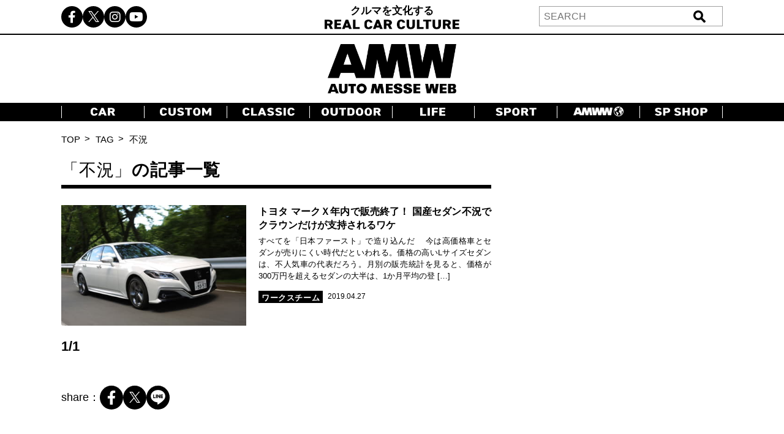

--- FILE ---
content_type: text/html; charset=utf-8
request_url: https://www.google.com/recaptcha/api2/aframe
body_size: -103
content:
<!DOCTYPE HTML><html><head><meta http-equiv="content-type" content="text/html; charset=UTF-8"></head><body><script nonce="jVePFEyWX_iHidk2xuRUKw">/** Anti-fraud and anti-abuse applications only. See google.com/recaptcha */ try{var clients={'sodar':'https://pagead2.googlesyndication.com/pagead/sodar?'};window.addEventListener("message",function(a){try{if(a.source===window.parent){var b=JSON.parse(a.data);var c=clients[b['id']];if(c){var d=document.createElement('img');d.src=c+b['params']+'&rc='+(localStorage.getItem("rc::a")?sessionStorage.getItem("rc::b"):"");window.document.body.appendChild(d);sessionStorage.setItem("rc::e",parseInt(sessionStorage.getItem("rc::e")||0)+1);localStorage.setItem("rc::h",'1769409161600');}}}catch(b){}});window.parent.postMessage("_grecaptcha_ready", "*");}catch(b){}</script></body></html>

--- FILE ---
content_type: text/javascript; charset=UTF-8
request_url: https://click.speee-ad.jp/v1/recwid?url=https%3A%2F%2Fwww.automesseweb.jp%2Ftag%2F%25E4%25B8%258D%25E6%25B3%2581&ft=1&placement_id=9569&placement_code=rank-3-automesseweb_pc&v=4.3.0&device=1&os=2&ref=&cb_name=uzWidgetCallback0&sess_id=771c320c-10bf-5041-40eb-9bfed6abc0a9&ext=&cb=1769409160012
body_size: 117
content:
uzWidgetCallback0({"uuid":"1fb3400b-d417-4ec9-ae02-6623659535af","opt_out":false})
